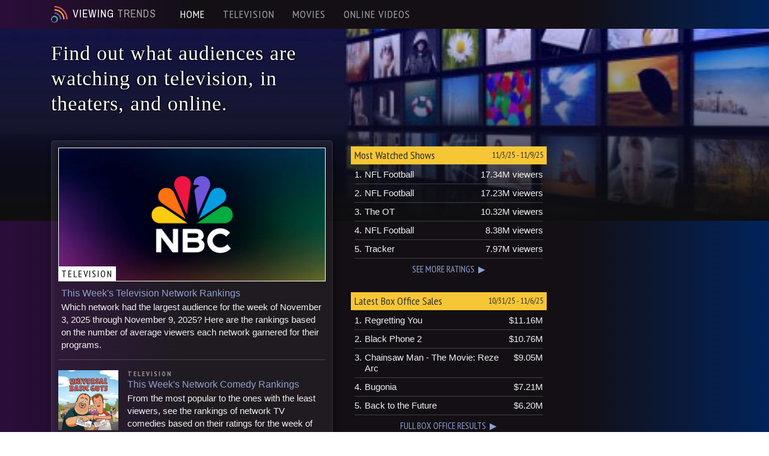

--- FILE ---
content_type: text/html; charset=UTF-8
request_url: http://www.viewingtrends.com/
body_size: 6624
content:

<!DOCTYPE html>
<html>
<head>
<!-- Global site tag (gtag.js) - Google Analytics -->
<script async src="https://www.googletagmanager.com/gtag/js?id=UA-3888948-22"></script>
<script>
  window.dataLayer = window.dataLayer || [];
  function gtag(){dataLayer.push(arguments);}
  gtag('js', new Date());

  gtag('config', 'UA-3888948-22');
</script>
<title>Viewing Trends</title>
<meta name="viewport" content="width=device-width, initial-scale=1, shrink-to-fit=no">

<meta property="og:url" content="http://www.viewingtrends.com/" />
<meta property="og:type" content="website" />
<meta property="og:title" content="Secaucus, NJ" />
<meta property="og:image" content="http://www.viewingtrends.com/_images/banners/thumbnail.jpg" />

<link href="https://fonts.googleapis.com/css?family=PT+Sans+Narrow:400,700&display=swap" rel="stylesheet">
<link href="https://fonts.googleapis.com/css2?family=Antonio:wght@100&display=swap" rel="stylesheet">
<link href="https://fonts.googleapis.com/css2?family=Pragati+Narrow:wght@400;700&display=swap" rel="stylesheet">
<link href="https://fonts.googleapis.com/css?family=Lato&display=swap" rel="stylesheet">
<link rel="stylesheet" href="https://stackpath.bootstrapcdn.com/bootstrap/4.1.1/css/bootstrap.min.css" integrity="sha384-WskhaSGFgHYWDcbwN70/dfYBj47jz9qbsMId/iRN3ewGhXQFZCSftd1LZCfmhktB" crossorigin="anonymous">
<link href="/_css/site.css" rel="stylesheet" type="text/css">
<script src="https://ajax.googleapis.com/ajax/libs/jquery/3.3.1/jquery.min.js"></script>
<script data-ad-client="ca-pub-9491155257610209" async src="https://pagead2.googlesyndication.com/pagead/js/adsbygoogle.js"></script>
<script src="/_js/mobilenav.js"></script>
<script src="/_js/iframelightbox.js"></script>
<script src="/_js/graph.js"></script>
<script>
var mousepos = {x:-1, y:-1};
$(document).ready(function() {
	$(document).mousemove(function(event) {
        	mousepos.x = event.pageX;
        	mousepos.y = event.pageY;
	});

   	$(".videolightbox_enabled").on('mouseover', function(e) 
	{
		this.style.cursor = 'pointer';
	});

   	$(".videolightbox_enabled").on('click', function(e) 
	{
		var videoid = $(this).attr("videoid");
		var videowidth = parseInt($(this).attr("videowidth"));
		var videoheight = parseInt($(this).attr("videoheight"));
		var panelwidth = videowidth;
		var panelheight = videoheight;

		if (panelwidth > ($(document).width() - 30))
		{
			var ratio = videowidth/videoheight;
			videowidth = $(document).width() - 30;
			panelwidth = videowidth;
			videoheight = videowidth/ratio;
			panelheight = videoheight;
		}
		if (panelheight > ($(window).height() - 30))
		{
			var ratio = videowidth/videoheight;
			videoheight = $(window).height() - 30;
			panelheight = videoheight;
			videowidth = videoheight * ratio;
			panelwidth = videowidth;
		}

                var buf = "<div><iframe width=\"" + videowidth + "\" height=\"" + videoheight + "\" src=\"https://www.youtube.com/embed/" + videoid + "?autoplay=1\" frameborder=\"0\" allow=\"accelerometer; autoplay; encrypted-media; gyroscope; picture-in-picture\" allowfullscreen></iframe></div>";

		$("#videolightbox-panel").css("display", "none");
		$("#videolightbox_overlay").width($(document).width());
		$("#videolightbox_overlay").height($(document).height());
		$("#videolightbox_overlay").css("display", "block");

		$("#videolightbox-panel-content").html(buf);
		$("#videolightbox-panel").css({width:2, height:2});
		$("#videolightbox-panel").css({top:($(window).scrollTop() + $(window).height()/2 - 1)});
		$("#videolightbox-panel").css("display", "block");
		$("#videolightbox-panel").animate({width:panelwidth}, 400, function(){
			$("#videolightbox-panel").animate({height:panelheight, top:($(window).scrollTop() + $(window).height()/2 - panelheight/2)}, 400);
		});
	});

   	$("#videolightbox_overlay").on('click', function(e) 
	{
		if (e.target !== this)
		{
			return;
		}
  
		$("#videolightbox_overlay").css("display", "none");
		$("#videolightbox-panel-content").html("");
	});

   	$("#videolightbox_closeicon").on('mouseover', function(e) 
	{
		this.style.cursor = "pointer";
	});

   	$("#videolightbox_closeicon").on('click', function(e) 
	{
		$("#videolightbox_overlay").css("display", "none");
		$("#videolightbox-panel-content").html("");
	});
});
</script>
</head>
<body>

<!-- Video Lightbox -->
<div id="videolightbox_overlay" style="position:absolute; top:0px; height:0px; background-color:rgba(0,0,0,0.6); display:none; z-index:401;">
    <div id="videolightbox-panel" style="position:relative; margin:0px auto 0px auto; border:1px solid #ffffff; overflow:hidden;">
        <div style="height:0px;">
            <div style="margin-left:auto; position:relative; z-index:2; display:table;"><img id="videolightbox_closeicon" src="/_images/lightbox-closeicon.png" style="width:40px; height:40px;"></div>
        </div>
        <div id="videolightbox-panel-content" style="background-color:#000000;"></div>
    </div>
</div>
<!-- /Video Lightbox -->

<!-- Mobile Nav -->
<div id="mobilenav-overlay" style="position:absolute; z-index:201; display:none;" onClick="mobilenav_hide()"></div>
<div id="mobilenav-panel" style="position:absolute; z-index:202; display:none; overflow:hidden;">
    <div id="mobilenav-menu" class="font-cknockout" style="position:relative; background-color:rgba(255,255,255,0.9);">
        <div id="mobilenav-menucontents">
            <table style="width:100%;">
            <tr style="vertical-align:top;">
            <td style="width:100%;"></td>
            <td style="padding:20px 20px 0px 0px;"><a href="javascript:mobilenav_hide();"><svg height="20" width="20"><polygon points="0,0 10,10 20,0 10,10 20,20 10,10 0,20 10,10" style="fill:#0f0f0f; stroke:#0f0f0f; stroke-width:2" /></svg></a></td>
            </tr>
            </table>
            <div style="padding:2px 30px 0px 30px;">
                <table>
                <tr>
                <td colspan=2><div class="mobilenav-item" style="padding-top:0px;"><a href="/">HOME</a></div></td>
                </tr>
                <tr>
                <td colspan=2><div class="mobilenav-item">TELEVISION</div></td>
                </tr>
                <tr>
                <td><div class="mobilenav-submenubullet">&#9654;</div></td>
                <td><div class="mobilenav-submenuitem"><a href="/television/">News</a></div></td>
                </tr>
                <tr>
                <td><div class="mobilenav-submenubullet">&#9654;</div></td>
                <td><div class="mobilenav-submenuitem"><a href="/tv-ratings/">Weekly TV Ratings</a></div></td>
                </tr>
                <tr>
                <td><div class="mobilenav-submenubullet">&#9654;</div></td>
                <td><div class="mobilenav-submenuitem"><a href="/renewed-canceled-shows/">Renewed/Canceled Shows</a></div></td>
                </tr>
                <tr>
                <td><div class="mobilenav-submenubullet">&#9654;</div></td>
                <td><div class="mobilenav-submenuitem"><a href="/top-streaming-shows/">Top Shows on Streaming</a></div></td>
                </tr>
                <tr>
                <td><div class="mobilenav-submenubullet">&#9654;</div></td>
                <td><div class="mobilenav-submenuitem"><a href="/netflix-top-10-shows/">Netflix Top 10</a></div></td>
                </tr>
                <tr>
                <td colspan=2><div class="mobilenav-item">MOVIES</div></td>
                </tr>
                <tr>
                <td><div class="mobilenav-submenubullet">&#9654;</div></td>
                <td><div class="mobilenav-submenuitem"><a href="/movies/">News</a></div></td>
                </tr>
                <tr>
                <td><div class="mobilenav-submenubullet">&#9654;</div></td>
                <td><div class="mobilenav-submenuitem"><a href="/movie-trailers/">Movie Trailers</a></div></td>
                </tr>
                <tr>
                <td><div class="mobilenav-submenubullet">&#9654;</div></td>
                <td><div class="mobilenav-submenuitem"><a href="/box-office-results/">Box Office Results</a></div></td>
                </tr>
                <tr>
                <td><div class="mobilenav-submenubullet">&#9654;</div></td>
                <td><div class="mobilenav-submenuitem"><a href="/upcoming-movies/">Upcoming Movies</a></div></td>
                </tr>
                <tr>
                <td><div class="mobilenav-submenubullet">&#9654;</div></td>
                <td><div class="mobilenav-submenuitem"><a href="/top-streaming-movies/">Top Movies on Streaming</a></div></td>
                </tr>
                <tr>
                <td><div class="mobilenav-submenubullet">&#9654;</div></td>
                <td><div class="mobilenav-submenuitem"><a href="/top-grossing-movies/2025">Top Grossing Movies</a></div></td>
                </tr>
                <tr>
                <td><div class="mobilenav-submenubullet">&#9654;</div></td>
                <td><div class="mobilenav-submenuitem"><a href="/netflix-top-10-movies/">Netflix Top 10</a></div></td>
                </tr>
		<!--
                <tr>
                <td><div class="mobilenav-submenubullet">&#9654;</div></td>
                <td><div class="mobilenav-submenuitem"><a href="/movies/now-playing.htm">Now Playing</a></div></td>
                </tr>
                <tr>
                <td><div class="mobilenav-submenubullet">&#9654;</div></td>
                <td><div class="mobilenav-submenuitem"><a href="/movies/upcoming-releases.htm">Upcoming Releases</a></div></td>
                </tr>
		-->
                <tr>
                <td colspan=2><div class="mobilenav-item">ONLINE VIDEOS</div></td>
                </tr>
                <tr>
                <td><div class="mobilenav-submenubullet">&#9654;</div></td>
                <td><div class="mobilenav-submenuitem"><a href="/videos/">Popular Videos</a></div></td>
                </tr>
                <tr>
                <td><div class="mobilenav-submenubullet">&#9654;</div></td>
                <td><div class="mobilenav-submenuitem"><a href="/singer-spotlight/">Singer Spotlight</a></div></td>
                </tr>
                </table>
            </div>

            <div style="margin-top:30px; margin-bottom:20px; padding:0px 25px 0px 25px;"><div class="clickable" style="border:1px solid #000000; padding:10px 15px 10px 15px; text-align:center; color:#000000; font-size:13px; letter-spacing:1px;" onMouseEnter="this.style.backgroundColor='rgba(0,0,0,0.5)'; this.style.color='#ffffff';" onMouseLeave="this.style.backgroundColor='rgba(0,0,0,0)'; this.style.color='#000000';" onClick="window.location.href='/contact/';">CONTACT US</div></div>
        </div>
    </div>
</div>
<!-- /Mobile Nav -->

<!-- iframe lightbox -->
<div id="iframelightbox-overlay" onClick="housinglightbox_hide()" style="position:absolute; top:0px; left:0px; z-index:301; width:100%; background-color:rgba(0,0,0,0.8); display:none;"></div>

<div id="iframelightbox-panel" style="position:absolute; top:0px; z-index:302; margin:auto; background-color:#ffffff; display:none;">
    <table style="width:100%; height:100%;">
    <tr>
    <td style="background-color:#ffffff;"><div style="position:relative; z-index:303; height:0px;"><div style="margin-left:auto; display:table;"><div class="clickable" style="background-color:#ffffff; padding:5px;" onClick="iframelightbox_hide()"><svg height="20" width="20" style="display:block;"><polygon points="0,0 10,10 20,0 10,10 20,20 10,10 0,20 10,10" style="fill:#0f0f0f; stroke:#0f0f0f; stroke-width:3" /></svg></div></div></div></td>
    </tr>
    <tr style="vertical-align:top;">
    <td style="height:100%;"><iframe style="border:none; width:100%; height:100%;"></iframe></td>
    </tr>
    </table>
</div> 
<!-- /iframe lightbox -->

<!-- Title bar -->
<div id="titlebar" style="width:100%; padding:10px 0px 10px 0px;">
    <div class="container">
        <table id="mainnav" style="width:100%;">
        <tr>
        <td>
            <table>
            <tr>
            <td><a href="/"><img src="/_images/logo.png" style="width:28px;"></a></td>
            <td style="padding-left:8px;">
                <div style="color:#ffffff; font-family:'Pragati Narrow'; font-size:19px; white-space:nowrap;">VIEWING <span style="color:#a3a3a3;">TRENDS</span></div></td>
            </tr>
            </table>
            </td>
        <td class="d-none d-md-table-cell" style="padding:0px 0px 0px 40px; text-align:center;"><div class="mainnav-item-on"><a href="/">HOME</a></div></td>
        <td class="d-none d-md-table-cell" style="padding:0px 0px 0px 30px; text-align:center;"><div class="mainnav-item-off"><a href="/television/">TELEVISION</a></div></td>
        <td class="d-none d-md-table-cell" style="padding:0px 0px 0px 30px; text-align:center;"><div class="mainnav-item-off"><a href="/movies/">MOVIES</a></div></td>
        <td class="d-none d-md-table-cell" style="padding:0px 0px 0px 30px; text-align:center; white-space:nowrap;"><div class="mainnav-item-off"><a href="/videos/">ONLINE VIDEOS</a></div></td>
	<!--
        <td><div style="width:20px; height:1px;"></div></td>
        <td style="padding:2px 5px 0px 5px; text-align:center;"><a href="/wrestling/" style="color:inherit; text-style:none; font-family:'PT Sans Narrow'; font-size:20px;">WRESTLING</a></td>
        -->
        <td style="width:100%; padding-left:30px;">
            <div class="d-block d-md-none">
                <div class="clickable" id="mobilenavlink" style="margin-left:auto; width:30px;" onClick="mobilenav_show()">
                    <div style="border-radius:1px; height:2px; background-color:#ffffff;"></div>
                    <div style="margin-top:6px; border-radius:1px; height:2px; background-color:#ffffff;"></div>
                    <div style="margin-top:6px; border-radius:1px; height:2px; background-color:#ffffff;"></div>
                </div>
            </div>
            </td>
        </tr>
        </table>
    </div>
</div>
<!-- /Title bar -->

<div style="height:0px;">
    <div style="background-image:url(/_images/home/title_bg.jpg); background-size:100% auto; background-position:center center;">
        <div style="background-image:linear-gradient(to bottom, rgba(0,0,0,0), rgba(15,15,15,1)); background-size:100% 100%; padding-bottom:25%;"></div>
    </div>
</div>

<div class="container" style="padding-top:20px; padding-bottom:20px;">
        <div class="d-block d-sm-none" style="width:80%; font-family:'Times New Roman'; font-size:calc(4px + 4.0vw); color:#ffffff; letter-spacing:1px; text-shadow:0px 0px 2px #000000, 0px 0px 2px #000000, 0px 0px 2px #000000, 0px 0px 2px #000000;">Find out what audiences are watching on television, in theaters, and online.</div>
        <div class="d-none d-sm-block d-md-none" style="width:70%; font-family:'Times New Roman'; font-size:28px; color:#ffffff; letter-spacing:1px; text-shadow:0px 0px 2px #000000, 0px 0px 2px #000000, 0px 0px 2px #000000, 0px 0px 2px #000000;">Find out what audiences are watching on television, in theaters, and online.</div>
        <div class="d-none d-md-block d-lg-none" style="width:60%; font-family:'Times New Roman'; font-size:28px; color:#ffffff; letter-spacing:1px; text-shadow:0px 0px 2px #000000, 0px 0px 2px #000000, 0px 0px 2px #000000, 0px 0px 2px #000000;">Find out what audiences are watching on television, in theaters, and online.</div>
        <div class="d-none d-lg-block d-xl-none" style="width:50%; font-family:'Times New Roman'; font-size:34px; color:#ffffff; letter-spacing:1px; text-shadow:0px 0px 2px #000000, 0px 0px 2px #000000, 0px 0px 2px #000000, 0px 0px 2px #000000;">Find out what audiences are watching on television, in theaters, and online.</div>
        <div class="d-none d-xl-block" style="width:40%; font-family:'Times New Roman'; font-size:34px; color:#ffffff; letter-spacing:1px; text-shadow:0px 0px 2px #000000, 0px 0px 2px #000000, 0px 0px 2px #000000, 0px 0px 2px #000000;">Find out what audiences are watching on television, in theaters, and online.</div>
</div>




<div class="container" style="padding-top:10px; padding-bottom:20px;">
    <div class="row">
        <div class="col-12 col-lg-9" style="margin-top:10px;">

<div class="row">
    <div class="col-12 col-md-7" style="padding-bottom:30px;">
        <!-- Articles -->
        <div class="contentbox" style="padding:0px;">
            <div style="border:1px solid transparent; padding:10px 10px 13px 10px;" onMouseEnter="this.style.border='1px solid #f6c636';" onMouseLeave="this.style.border='1px solid transparent';">
                <div style="border:1px solid #ffffff;"><a href="/news/83472/This-Week-s-Television-Network-Rankings"><img src="/_assets/tvshows/nbc_landscape.jpg" style="width:100%;"></a></div>
                <div style="height:0px;">
                    <div class="font-famnarrow" style="position:relative; top:-25px; background-color:#ffffff; padding:0px 5px 0px 5px; color:#000000; font-size:16px; line-height:25px; letter-spacing:2px; display:table;">TELEVISION</div>
                </div>
                <div style="padding:10px 5px 0px 5px;">
                    <div class="font-sp1"><a href="/news/83472/This-Week-s-Television-Network-Rankings">This Week's Television Network Rankings</a></div>
                    <div class="font-lhsmallparagraph" style="margin-top:2px;">Which network had the largest audience for the week of November 3, 2025 through November 9, 2025?  Here are the rankings based on the number of average viewers each network garnered for their programs.</div>
                </div>
            </div>

                        <div style="padding:0px 12px 0px 12px;"><div style="height:1px; background-color:rgba(255,255,255,0.2);"></div></div>
            <div style="border:1px solid transparent; padding:14px 10px 14px 10px;" onMouseEnter="this.style.border='1px solid #f6c636';" onMouseLeave="this.style.border='1px solid transparent';">
                <div style="float:left; padding:2px 15px 5px 0px;"><a href="/news/83471/This-Week-s-Network-Comedy-Rankings"><img src="/_assets/tvshows/753_thumbnail.jpg" style="width:100px;"></a></div>
                <div class="font-famnarrow" style="color:#909090; font-size:12px; font-weight:bold; letter-spacing:2px;">TELEVISION</div>

                <div class="font-sp1" style="margin-top:1px;"><a href="/news/83471/This-Week-s-Network-Comedy-Rankings">This Week's Network Comedy Rankings</a></div>
                <div class="font-lhsmallparagraph" style="margin-top:2px;">From the most popular to the ones with the least viewers, see the rankings of network TV comedies based on their ratings for the week of November 3, 2025 through November 9, 2025.</div>
                <div style="clear:both;"></div>
            </div>
                        <div style="padding:0px 12px 0px 12px;"><div style="height:1px; background-color:rgba(255,255,255,0.2);"></div></div>
            <div style="border:1px solid transparent; padding:14px 10px 14px 10px;" onMouseEnter="this.style.border='1px solid #f6c636';" onMouseLeave="this.style.border='1px solid transparent';">
                <div style="float:left; padding:2px 15px 5px 0px;"><a href="/news/83470/This-Week-s-Network-Drama-Rankings"><img src="/_assets/tvshows/596_thumbnail.jpg" style="width:100px;"></a></div>
                <div class="font-famnarrow" style="color:#909090; font-size:12px; font-weight:bold; letter-spacing:2px;">TELEVISION</div>

                <div class="font-sp1" style="margin-top:1px;"><a href="/news/83470/This-Week-s-Network-Drama-Rankings">This Week's Network Drama Rankings</a></div>
                <div class="font-lhsmallparagraph" style="margin-top:2px;">From the most popular to the ones with the least viewers, see the rankings of network TV dramas based on their ratings for the week of November 3, 2025 through November 9, 2025.</div>
                <div style="clear:both;"></div>
            </div>
                        <div style="padding:0px 12px 0px 12px;"><div style="height:1px; background-color:rgba(255,255,255,0.2);"></div></div>
            <div style="border:1px solid transparent; padding:14px 10px 14px 10px;" onMouseEnter="this.style.border='1px solid #f6c636';" onMouseLeave="this.style.border='1px solid transparent';">
                <div style="float:left; padding:2px 15px 5px 0px;"><a href="/news/83469/This-Week-s-Network-Unscripted-Show-Rankings"><img src="/_assets/tvshows/20_thumbnail.jpg" style="width:100px;"></a></div>
                <div class="font-famnarrow" style="color:#909090; font-size:12px; font-weight:bold; letter-spacing:2px;">TELEVISION</div>

                <div class="font-sp1" style="margin-top:1px;"><a href="/news/83469/This-Week-s-Network-Unscripted-Show-Rankings">This Week's Network Unscripted Show Rankings</a></div>
                <div class="font-lhsmallparagraph" style="margin-top:2px;">From the most popular to the ones with the least viewers, see the rankings of reality shows, news programs, and game shows based on their ratings for the week of November 3, 2025 through November 9, 2025.</div>
                <div style="clear:both;"></div>
            </div>
                        <div style="padding:0px 12px 0px 12px;"><div style="height:1px; background-color:rgba(255,255,255,0.2);"></div></div>
            <div style="border:1px solid transparent; padding:14px 10px 14px 10px;" onMouseEnter="this.style.border='1px solid #f6c636';" onMouseLeave="this.style.border='1px solid transparent';">
                <div style="float:left; padding:2px 15px 5px 0px;"><a href="/news/83468/This-Week-s-Network-Sports-Rankings"><img src="/_assets/tvshows/266_thumbnail.jpg" style="width:100px;"></a></div>
                <div class="font-famnarrow" style="color:#909090; font-size:12px; font-weight:bold; letter-spacing:2px;">TELEVISION</div>

                <div class="font-sp1" style="margin-top:1px;"><a href="/news/83468/This-Week-s-Network-Sports-Rankings">This Week's Network Sports Rankings</a></div>
                <div class="font-lhsmallparagraph" style="margin-top:2px;">From the most popular to the ones with the least viewers, see the rankings of sporting events/shows based on their ratings for the week of November 3, 2025 through November 9, 2025.</div>
                <div style="clear:both;"></div>
            </div>
                        <div style="padding:0px 12px 0px 12px;"><div style="height:1px; background-color:rgba(255,255,255,0.2);"></div></div>
            <div style="border:1px solid transparent; padding:14px 10px 14px 10px;" onMouseEnter="this.style.border='1px solid #f6c636';" onMouseLeave="this.style.border='1px solid transparent';">
                <div style="float:left; padding:2px 15px 5px 0px;"><a href="/news/83467/This-Week-s-Wrestling-Ratings"><img src="/_assets/tvshows/434_thumbnail.jpg" style="width:100px;"></a></div>
                <div class="font-famnarrow" style="color:#909090; font-size:12px; font-weight:bold; letter-spacing:2px;">TELEVISION</div>

                <div class="font-sp1" style="margin-top:1px;"><a href="/news/83467/This-Week-s-Wrestling-Ratings">This Week's Wrestling Ratings</a></div>
                <div class="font-lhsmallparagraph" style="margin-top:2px;">See the ratings for Raw, Smackdown, NXT, Dynamite, Collision, and Rampage for the week of November 3, 2025 through November 9, 2025.</div>
                <div style="clear:both;"></div>
            </div>
            
            <div class="link-barsmall"><a href="/movies/">MORE MOVIE NEWS</a> &nbsp;&middot;&nbsp; <a href="/television/">TELEVISION NEWS</a></div>
        </div>
        <!-- /Articles -->

        <!-- Youtube -->
        <div class="contentbox-title" style="margin-top:40px; padding-left:10px;">Trending on YouTube</div>
        <div class="contentbox" style="padding:0px;">
            <div class="row" style="margin:0px 0px 5px 0px;">
                                <div class="col-6 col-sm-6 col-md-6 col-lg-6 col-xl-6" style="border:1px solid transparent; padding:8px 6px 8px 6px;" onMouseEnter="this.style.border='1px solid #f6c636';" onMouseLeave="this.style.border='1px solid transparent';">
                    <div class="videolightbox_enabled clickable" videoid="XMOFWEr07xI" videowidth="1280" videoheight="720" style="padding-bottom:56.25%; background-image:url(https://i.ytimg.com/vi/XMOFWEr07xI/hqdefault.jpg); background-size:100% auto; background-position:center center;"></div>
                    <div style="margin-top:5px; padding:0px 1px 0px 1px;"><a href="javascript:void(0);" class="videolightbox_enabled clickable" videoid="XMOFWEr07xI" videowidth="800" videoheight="450">Lil Baby - Otha Boy</a></div>
                    <div class="font-sm1 font-famnarrow" style="margin-top:4px; padding:0px 1px 0px 1px;">From LilBabyVEVO - Nov 12, 2025</div>
                </div>
                                <div class="col-6 col-sm-6 col-md-6 col-lg-6 col-xl-6" style="border:1px solid transparent; padding:8px 6px 8px 6px;" onMouseEnter="this.style.border='1px solid #f6c636';" onMouseLeave="this.style.border='1px solid transparent';">
                    <div class="videolightbox_enabled clickable" videoid="ECI3eCAxRGw" videowidth="1280" videoheight="720" style="padding-bottom:56.25%; background-image:url(https://i.ytimg.com/vi/ECI3eCAxRGw/hqdefault.jpg); background-size:100% auto; background-position:center center;"></div>
                    <div style="margin-top:5px; padding:0px 1px 0px 1px;"><a href="javascript:void(0);" class="videolightbox_enabled clickable" videoid="ECI3eCAxRGw" videowidth="800" videoheight="450">Fallout Season Two Official Trailer | Prime Video</a></div>
                    <div class="font-sm1 font-famnarrow" style="margin-top:4px; padding:0px 1px 0px 1px;">From Prime Video - Nov 13, 2025</div>
                </div>
                                <div class="col-6 col-sm-6 col-md-6 col-lg-6 col-xl-6" style="border:1px solid transparent; padding:8px 6px 8px 6px;" onMouseEnter="this.style.border='1px solid #f6c636';" onMouseLeave="this.style.border='1px solid transparent';">
                    <div class="videolightbox_enabled clickable" videoid="_3IkaGoyGKQ" videowidth="1280" videoheight="720" style="padding-bottom:56.25%; background-image:url(https://i.ytimg.com/vi/_3IkaGoyGKQ/hqdefault.jpg); background-size:100% auto; background-position:center center;"></div>
                    <div style="margin-top:5px; padding:0px 1px 0px 1px;"><a href="javascript:void(0);" class="videolightbox_enabled clickable" videoid="_3IkaGoyGKQ" videowidth="800" videoheight="450">THE BIG FINALE (Dispatch 7 & 8)</a></div>
                    <div class="font-sm1 font-famnarrow" style="margin-top:4px; padding:0px 1px 0px 1px;">From jacksepticeye - Nov 12, 2025</div>
                </div>
                                <div class="col-6 col-sm-6 col-md-6 col-lg-6 col-xl-6" style="border:1px solid transparent; padding:8px 6px 8px 6px;" onMouseEnter="this.style.border='1px solid #f6c636';" onMouseLeave="this.style.border='1px solid transparent';">
                    <div class="videolightbox_enabled clickable" videoid="g13zuUBJihg" videowidth="1280" videoheight="720" style="padding-bottom:56.25%; background-image:url(https://i.ytimg.com/vi/g13zuUBJihg/hqdefault.jpg); background-size:100% auto; background-position:center center;"></div>
                    <div style="margin-top:5px; padding:0px 1px 0px 1px;"><a href="javascript:void(0);" class="videolightbox_enabled clickable" videoid="g13zuUBJihg" videowidth="800" videoheight="450">YAILIN LA MÁS VIRAL FT LIL NAAY - CHOKO PONLA PA LLEVAR ( VIDEO OFFICIAL </a></div>
                    <div class="font-sm1 font-famnarrow" style="margin-top:4px; padding:0px 1px 0px 1px;">From Lil Naay - Nov 13, 2025</div>
                </div>
                            </div>
            <div class="link-barsmall"><a href="/videos/">POPULAR VIDEOS BY CATEGORY</a></div>
        </div>
        <!-- /Youtube -->

            </div>
    <div class="col-12 col-md-5">
	<!-- Ratings -->
        <div class="sectiontitlebar" style="margin-top:10px;"><table style="width:100%;"><tr><td>Most Watched Shows</td><td style="padding-left:20px;"><div class="font-sm1" style="text-align:right;">11/3/25 <span style="white-space:nowrap;">- 11/9/25</span></div></td></tr></table></div>
        <div style="padding:2px 6px 20px 6px;">
            <table style="width:100%;">
                        <tr style="vertical-align:top;">
            <td style="border-bottom:1px solid rgba(255,255,255,0.2); padding:6px 0px 6px 0px;">1.</td>
            <td style="width:100%; border-bottom:1px solid rgba(255,255,255,0.2); padding:6px 0px 6px 5px;">NFL Football</td>
            <td style="border-bottom:1px solid rgba(255,255,255,0.2); padding:6px 0px 6px 10px; text-align:right; white-space:nowrap;">17.34M viewers</td>
            </tr>
                        <tr style="vertical-align:top;">
            <td style="border-bottom:1px solid rgba(255,255,255,0.2); padding:6px 0px 6px 0px;">2.</td>
            <td style="width:100%; border-bottom:1px solid rgba(255,255,255,0.2); padding:6px 0px 6px 5px;">NFL Football</td>
            <td style="border-bottom:1px solid rgba(255,255,255,0.2); padding:6px 0px 6px 10px; text-align:right; white-space:nowrap;">17.23M viewers</td>
            </tr>
                        <tr style="vertical-align:top;">
            <td style="border-bottom:1px solid rgba(255,255,255,0.2); padding:6px 0px 6px 0px;">3.</td>
            <td style="width:100%; border-bottom:1px solid rgba(255,255,255,0.2); padding:6px 0px 6px 5px;">The OT</td>
            <td style="border-bottom:1px solid rgba(255,255,255,0.2); padding:6px 0px 6px 10px; text-align:right; white-space:nowrap;">10.32M viewers</td>
            </tr>
                        <tr style="vertical-align:top;">
            <td style="border-bottom:1px solid rgba(255,255,255,0.2); padding:6px 0px 6px 0px;">4.</td>
            <td style="width:100%; border-bottom:1px solid rgba(255,255,255,0.2); padding:6px 0px 6px 5px;">NFL Football</td>
            <td style="border-bottom:1px solid rgba(255,255,255,0.2); padding:6px 0px 6px 10px; text-align:right; white-space:nowrap;">8.38M viewers</td>
            </tr>
                        <tr style="vertical-align:top;">
            <td style="border-bottom:1px solid rgba(255,255,255,0.2); padding:6px 0px 6px 0px;">5.</td>
            <td style="width:100%; border-bottom:1px solid rgba(255,255,255,0.2); padding:6px 0px 6px 5px;">Tracker</td>
            <td style="border-bottom:1px solid rgba(255,255,255,0.2); padding:6px 0px 6px 10px; text-align:right; white-space:nowrap;">7.97M viewers</td>
            </tr>
                        </table>
            <div class="link-forwardsmall" style="margin:10px auto 0px auto;"><a href="/tv-ratings/">SEE MORE RATINGS</a></div>
        </div>
	<!-- /Ratings -->

	<!-- Box Office -->
        <div class="sectiontitlebar" style="margin-top:10px;"><table style="width:100%;"><tr><td>Latest Box Office Sales</td><td style="padding-left:20px;"><div class="font-sm1" style="text-align:right;">10/31/25 <span style="white-space:nowrap;">- 11/6/25</span></div></td></tr></table></div>
        <div style="padding:2px 6px 20px 6px;">
            <table style="width:100%;">
                        <tr style="vertical-align:top;">
            <td style="border-bottom:1px solid rgba(255,255,255,0.2); padding:6px 0px 6px 0px;">1.</td>
            <td style="width:100%; border-bottom:1px solid rgba(255,255,255,0.2); padding:6px 0px 6px 5px;">Regretting You</td>
            <td style="border-bottom:1px solid rgba(255,255,255,0.2); padding:6px 0px 6px 10px; text-align:right;">$11.16M</td>
            </tr>
                        <tr style="vertical-align:top;">
            <td style="border-bottom:1px solid rgba(255,255,255,0.2); padding:6px 0px 6px 0px;">2.</td>
            <td style="width:100%; border-bottom:1px solid rgba(255,255,255,0.2); padding:6px 0px 6px 5px;">Black Phone 2</td>
            <td style="border-bottom:1px solid rgba(255,255,255,0.2); padding:6px 0px 6px 10px; text-align:right;">$10.76M</td>
            </tr>
                        <tr style="vertical-align:top;">
            <td style="border-bottom:1px solid rgba(255,255,255,0.2); padding:6px 0px 6px 0px;">3.</td>
            <td style="width:100%; border-bottom:1px solid rgba(255,255,255,0.2); padding:6px 0px 6px 5px;">Chainsaw Man - The Movie: Reze Arc</td>
            <td style="border-bottom:1px solid rgba(255,255,255,0.2); padding:6px 0px 6px 10px; text-align:right;">$9.05M</td>
            </tr>
                        <tr style="vertical-align:top;">
            <td style="border-bottom:1px solid rgba(255,255,255,0.2); padding:6px 0px 6px 0px;">4.</td>
            <td style="width:100%; border-bottom:1px solid rgba(255,255,255,0.2); padding:6px 0px 6px 5px;">Bugonia</td>
            <td style="border-bottom:1px solid rgba(255,255,255,0.2); padding:6px 0px 6px 10px; text-align:right;">$7.21M</td>
            </tr>
                        <tr style="vertical-align:top;">
            <td style="border-bottom:1px solid rgba(255,255,255,0.2); padding:6px 0px 6px 0px;">5.</td>
            <td style="width:100%; border-bottom:1px solid rgba(255,255,255,0.2); padding:6px 0px 6px 5px;">Back to the Future</td>
            <td style="border-bottom:1px solid rgba(255,255,255,0.2); padding:6px 0px 6px 10px; text-align:right;">$6.20M</td>
            </tr>
                        </table>
            <div class="link-forwardsmall" style="margin:10px auto 0px auto;"><a href="/box-office-results/">FULL BOX OFFICE RESULTS</a></div>
        </div>
	<!-- /Box Office -->

	<!-- Movie trailers -->
        <div class="sectiontitlebar" style="margin-top:10px;"><div class="sectiontitlebar-background"><div class="sectiontitlebar-content">Movies Opening This Week</div></div></div>
	<div class="row">
                        <div class="col-6 col-sm-6 col-md-12 col-lg-12 col-xl-12" style="padding-top:15px; padding-bottom:5px;">
                <div class="videolightbox_enabled imagelink" videoid="KD18ddeFuyM" videowidth="1280" videoheight="720">
                     <div class="imagelink" style="border:0px; background-image:url(https://i.ytimg.com/vi/KD18ddeFuyM/hqdefault.jpg); background-position:center center; padding-bottom:56.25%;"></div>
                </div>
                <div class="videolightbox_enabled font-sm2" videoid="KD18ddeFuyM" videowidth="1280" videoheight="720" style="margin-top:6px; padding:0px 5px 0px 5px; text-align:center;"><a href="javascript:void(0);" class="font-cdefault">The Running Man</a></div>
            </div>
                        <div class="col-6 col-sm-6 col-md-12 col-lg-12 col-xl-12" style="padding-top:15px; padding-bottom:5px;">
                <div class="videolightbox_enabled imagelink" videoid="-E3lMRx7HRQ" videowidth="1280" videoheight="720">
                     <div class="imagelink" style="border:0px; background-image:url(https://i.ytimg.com/vi/-E3lMRx7HRQ/hqdefault.jpg); background-position:center center; padding-bottom:56.25%;"></div>
                </div>
                <div class="videolightbox_enabled font-sm2" videoid="-E3lMRx7HRQ" videowidth="1280" videoheight="720" style="margin-top:6px; padding:0px 5px 0px 5px; text-align:center;"><a href="javascript:void(0);" class="font-cdefault">Now You See Me: Now You Don't</a></div>
            </div>
                        <div class="col-6 col-sm-6 col-md-12 col-lg-12 col-xl-12" style="padding-top:15px; padding-bottom:5px;">
                <div class="videolightbox_enabled imagelink" videoid="cwpusY785l4" videowidth="1280" videoheight="720">
                     <div class="imagelink" style="border:0px; background-image:url(https://i.ytimg.com/vi/cwpusY785l4/hqdefault.jpg); background-position:center center; padding-bottom:56.25%;"></div>
                </div>
                <div class="videolightbox_enabled font-sm2" videoid="cwpusY785l4" videowidth="1280" videoheight="720" style="margin-top:6px; padding:0px 5px 0px 5px; text-align:center;"><a href="javascript:void(0);" class="font-cdefault">Keeper</a></div>
            </div>
                        <div class="col-6 col-sm-6 col-md-12 col-lg-12 col-xl-12" style="padding-top:15px; padding-bottom:5px;">
                <div class="videolightbox_enabled imagelink" videoid="3GSUbJB0oOg" videowidth="1280" videoheight="720">
                     <div class="imagelink" style="border:0px; background-image:url(https://i.ytimg.com/vi/3GSUbJB0oOg/hqdefault.jpg); background-position:center center; padding-bottom:56.25%;"></div>
                </div>
                <div class="videolightbox_enabled font-sm2" videoid="3GSUbJB0oOg" videowidth="1280" videoheight="720" style="margin-top:6px; padding:0px 5px 0px 5px; text-align:center;"><a href="javascript:void(0);" class="font-cdefault">The Carpenter's Son</a></div>
            </div>
                        <div class="col-6 col-sm-6 col-md-12 col-lg-12 col-xl-12" style="padding-top:15px; padding-bottom:5px;">
                <div class="videolightbox_enabled imagelink" videoid="z8bMFa-Hk6I" videowidth="1280" videoheight="720">
                     <div class="imagelink" style="border:0px; background-image:url(https://i.ytimg.com/vi/z8bMFa-Hk6I/hqdefault.jpg); background-position:center center; padding-bottom:56.25%;"></div>
                </div>
                <div class="videolightbox_enabled font-sm2" videoid="z8bMFa-Hk6I" videowidth="1280" videoheight="720" style="margin-top:6px; padding:0px 5px 0px 5px; text-align:center;"><a href="javascript:void(0);" class="font-cdefault">King Ivory</a></div>
            </div>
                    </div>

        <div class="link-forwardsmall" style="margin:10px auto 0px auto;"><a href="/movie-trailers/">WATCH MORE TRAILERS</a></div>
	<!-- /Movie trailers -->
    </div>
</div>


        </div>
        <div class="col-12 col-lg-3" style="margin-top:20px;">
	    <!-- Main ad -->
            <script async src="https://pagead2.googlesyndication.com/pagead/js/adsbygoogle.js"></script>
            <!-- VT: Main -->
            <ins class="adsbygoogle"
                 style="display:block"
                 data-ad-client="ca-pub-9491155257610209"
                 data-ad-slot="1268982323"
                 data-ad-format="auto"
                 data-full-width-responsive="true"></ins>
            <script>
                 (adsbygoogle = window.adsbygoogle || []).push({});
            </script>
	    <!-- /Main ad -->

            <!-- Other features -->
            <div class="sectiontitlebar" style="margin-top:30px;"><div class="sectiontitlebar-background"><div class="sectiontitlebar-content">Other Features</div></div></div>
            <div class="row">
		<!-- Video of the Day -->
                <div class="col-6 col-sm-6 col-md-6 col-lg-12 col-xl-12" style="margin-top:10px;">
                                        	                                <div style="float:left; padding:0px 12px 5px 0px;"><a href="https://www.youtube.com/watch?v=MEGA7hbyvtg" target="_blank"><div style="width:70px; padding-top:100%; background-image:url(https://i.ytimg.com/vi/MEGA7hbyvtg/hqdefault.jpg); background-position:center center; background-size:auto 130%;"></div></a></div>
                    <div>
                        <div style="font-family:Arial; font-size:14px; line-height:normal;"><a href="https://www.youtube.com/watch?v=MEGA7hbyvtg" target="_blank" style="text-decoration:underline;">Video of the Day</a></div>
                        <div style="margin-top:4px; font-family:Arial; font-size:13px; line-height:140%;">Animals in Trouble</div>
                    </div>
                    <div style="clear:both;"></div>
                </div>
		<!-- /Video of the Day -->

		<!-- Other Features -->
                                <div class="col-6 col-sm-6 col-md-6 col-lg-12 col-xl-12" style="margin-top:10px;">
                    <div>
                                                <div style="float:left; padding:2px 12px 5px 0px;"><a href="https://www.secaucusnj.net/" target="_blank"><img src="https://www.secaucusnj.net/_images/banners/thumbnail.jpg" style="height:70px;" title="Secaucus, New Jersey"></a></div>
                                                <div>
                            <div style="font-size:14px; line-height:normal;"><a href="https://www.secaucusnj.net/" target="_blank" style="text-decoration:underline;">Secaucus, New Jersey</a></div>
                            <div style="margin-top:3px; font-size:13px; line-height:140%;">Learn all about everything Secaucus has to offer plus the latest news and events around town.</div>
                        </div>
                        <div style="clear:both;"></div>
                    </div>
                </div>
                		<!-- /Other Features -->
            </div>
            <!-- /Other features -->
        </div>
    </div>

    <div style="margin-top:40px; border-top:1px solid #9f9f9f; padding:8px 5px 0px 5px;">
        <table border=0 cellspacing=0 style="width:100%;">
	<tr>
        <td>&copy; 2025 ViewingTrends.com</td>
        <td style="text-align:right;"><a href="/contact/">Contact Us</a></td>
        </tr>
        </table>
    </div>
</div>

</body>
</html>


--- FILE ---
content_type: text/html; charset=utf-8
request_url: https://www.google.com/recaptcha/api2/aframe
body_size: 259
content:
<!DOCTYPE HTML><html><head><meta http-equiv="content-type" content="text/html; charset=UTF-8"></head><body><script nonce="bkDrQK31Ao-2IwlCwUVVOQ">/** Anti-fraud and anti-abuse applications only. See google.com/recaptcha */ try{var clients={'sodar':'https://pagead2.googlesyndication.com/pagead/sodar?'};window.addEventListener("message",function(a){try{if(a.source===window.parent){var b=JSON.parse(a.data);var c=clients[b['id']];if(c){var d=document.createElement('img');d.src=c+b['params']+'&rc='+(localStorage.getItem("rc::a")?sessionStorage.getItem("rc::b"):"");window.document.body.appendChild(d);sessionStorage.setItem("rc::e",parseInt(sessionStorage.getItem("rc::e")||0)+1);localStorage.setItem("rc::h",'1763098691897');}}}catch(b){}});window.parent.postMessage("_grecaptcha_ready", "*");}catch(b){}</script></body></html>

--- FILE ---
content_type: text/css
request_url: http://www.viewingtrends.com/_css/site.css
body_size: 2681
content:
* { box-sizing:border-box; }
body { margin:0px; background-image:linear-gradient(to right, #2b0d3a, #130f15, #130f15, #130f15, #01235b); font-family:Arial,Verdana,Helvetica; color:#f0f0f0; font-size:15px; line-height:1.25; }
a { color:#909fcf; text-decoration:none; }
a:hover { color:#f6c636; text-decoration:none; }
button:hover { cursor:pointer; }
div {}
form { margin:0px; }
h1 { margin:0px; color:#ffffff; font-family:'PT Sans Narrow'; font-size:28px; }
h2 { margin:0px; color:#ffffff; font-size:20px; }
img { display:block; }
input[type=checkbox] { margin:0px; }
input[type=radio] { margin:0px; }
input[type=text] { width:100%; font-size:inherit; }
input[type=password] { font-size:inherit; }
ol { margin-bottom:2px; padding-left:20px; }
ol li { margin-top:2px; }
p { margin:0px; line-height:155%; }
select { font-size:inherit; }
table { border-collapse:collapse; border-spacing:0px; empty-cells:show; }
textarea { width:100%; font-family:inherit; font-size:inherit; color:#333333; }
td { padding:0px; }
ul { margin-bottom:2px; padding-left:20px; }
ul li { margin-top:2px; }


/* Arrows */
span.forwardarrow { color:#909fcf; }
span.forwardarrow::after { content:"\00a0\00a0\25b6"; }
span.backarrow { color:#909fcf; }
span.backarrow::after { content:"\25c4\00a0\00a0"; }

/* Buttons */
button.submit { background-color:#3f6fff; border:1px solid #3f6fff; border-radius:9999px; padding:8px 20px 8px 20px; color:#ffffff; font-family:'Arial','Verdana','Helvetica'; font-size:15px; line-height:1.3; }
div.submitbutton { background-color:#3f6fff; border:1px solid #3f6fff; border-radius:9999px; padding:8px 20px 8px 20px; color:#ffffff; display:inline-block; text-align:center; font-family:'Arial','Verdana','Helvetica'; font-size:15px; line-height:1.3; }

/* Data Tables */
table.datatable { border-top:1px solid #6f6f6f; width:100%; color:#303030; }
table.datatable td.heading { border-bottom:1px solid #6f6f6f; border-right:1px solid #6f6f6f; background-color:#9f9f9f; padding:5px 4px 5px 4px; vertical-align:bottom; }
table.datatable td.heading-first { border-bottom:1px solid #6f6f6f; border-right:1px solid #6f6f6f; border-left:1px solid #6f6f6f; background-color:#9f9f9f; padding:5px 4px 5px 4px; vertical-align:bottom; }
table.datatable td.data { border-bottom:1px solid #6f6f6f; border-right:1px solid #6f6f6f; padding:5px 4px 5px 4px; background-color:#ffffff; vertical-align:top; }
table.datatable td.data-first { border-bottom:1px solid #6f6f6f; border-right:1px solid #6f6f6f; border-left:1px solid #6f6f6f; background-color:#ffffff; padding:5px 4px 5px 4px; vertical-align:top; }

table.datatable2 { width:100%; }
table.datatable2 td.heading { border-bottom:1px solid #ffffff; padding:0px 5px 8px 5px; vertical-align:bottom; }
table.datatable2 td.heading-first { border-bottom:1px solid #ffffff; padding:0px 5px 8px 5px; vertical-align:bottom; }
table.datatable2 td.headingsmall { border-bottom:1px solid #ffffff; padding:0px 5px 4px 5px; vertical-align:bottom; color:#969696; font-size:12px; }
table.datatable2 td.headingsmall-first { border-bottom:1px solid #ffffff; padding:0px 5px 4px 5px; vertical-align:bottom; color:#969696; font-size:12px; }
table.datatable2 td.data { border-bottom:1px solid #6f6f6f; padding:8px 5px 8px 5px; vertical-align:top; }
table.datatable2 td.data-first { border-bottom:1px solid #6f6f6f; padding:8px 5px 8px 5px; vertical-align:top; }

/* Input tables */
table.inputtable { width:100%; border:none; border-spacing:0px; empty-cells:show; }
table.inputtable td.label { padding:9px 16px 6px 0px; vertical-align:top; text-align:left; white-space:nowrap; }
table.inputtable td.label-first { padding:3px 16px 6px 0px; vertical-align:top; text-align:left; white-space:nowrap; }
table.inputtable td.label-topalign { padding:6px 16px 6px 0px; vertical-align:top; text-align:left; white-space:nowrap; }
table.inputtable td.label-topalign-first { padding:0px 16px 6px 0px; vertical-align:top; text-align:left; white-space:nowrap; }
table.inputtable td.field { width:100%; padding:6px 6px 6px 0px; vertical-align:top; }
table.inputtable td.field-first { width:100%; padding:0px 6px 6px 0px; vertical-align:top; }
table.inputtable td.buttons { padding:12px 4px 4px 0px; vertical-align:top; }
table.inputtable td.buttons1 { padding:12px 4px 4px 0px; vertical-align:top; }
table.inputtable td.buttons1 button { width:100%; }
table.inputtable td.buttons2 { padding:12px 4px 4px 0px; vertical-align:top; text-align:center; }
table.inputtable td.buttons2 button { margin:0px 5px 0px 5px; width:calc(50% - 10px); }

/**** Links ****/
div.link-back { width:fit-content; text-align:center; font-family:'PT Sans Narrow'; line-height:1.1; font-size:18px; }
div.link-back::before { color:#909fcf; content:"\00ab\00a0\00a0"; }

div.link-button { background-color:rgba(255,255,255,0.2); font-family:'PT Sans Narrow'; padding:8px 15px 8px 15px; text-align:center; color:#ffffff; }
div.link-button a { color:inherit; }
div.link-button a:hover { color:#f6c636; }

div.link-forward { width:fit-content; text-align:center; font-family:'PT Sans Narrow'; line-height:1.1; font-size:18px; }
div.link-forward::after { color:#909fcf; content:"\00a0\00a0\25b6"; }
div.link-forwardsmall { width:fit-content; text-align:center; font-family:'PT Sans Narrow'; line-height:1.1; font-size:15px; }
div.link-forwardsmall::after { color:#909fcf; content:"\00a0\00a0\25b6"; }

div.link-noarrowsmall { text-align:center; font-family:'PT Sans Narrow'; line-height:1.1; font-size:15px; }
span.link-noarrowsmall { font-family:'PT Sans Narrow'; line-height:1.1; font-size:15px; }

div.link-barsmall { width:100%; background-color:rgba(255,255,255,0.05); padding:4px; text-align:center; font-family:'PT Sans Narrow'; line-height:1.1; font-size:15px; }

div.link-statssmall { width:fit-content; border:1px solid #c0c0c0; border-radius:9999px; background-color:#303030; padding:2px 10px 2px 6px; text-align:center; white-space:nowrap; font-size:13px; }
div.link-statssmall::before { color:#ff0000; content:"\2605\00a0"; }

div.link-trailersmall { width:fit-content; border:1px solid #c0c0c0; border-radius:9999px; background-color:#303030; padding:2px 10px 2px 8px; text-align:center; white-space:nowrap; font-size:13px; }
div.link-trailersmall::before { color:#ff0000; font-size:10px; content:"\25b6\00a0"; }

div.link-trailer { width:fit-content; border:1px solid #c0c0c0; border-radius:9999px; background-color:#303030; padding:2px 11px 2px 9px; text-align:center; white-space:nowrap; font-size:14px; }
div.link-trailer::before { color:#ff0000; font-size:11px; content:"\25b6\00a0"; }

/* Navigation */
#mainnav { font-family:'PT Sans Narrow'; font-size:18px; letter-spacing:1px; }
div.mainnav-item-off a { color:#a3a3a3; transition:color 0.3s; }
div.mainnav-item-off a:hover { color:#f6c636; }
div.mainnav-item-on a { color:#ffffff; transition:color 0.3s; }
div.mainnav-item-on a:hover { color:#f6c636; }

div.mobilenav-item { padding:15px 0px 0px 0px; color:#0f0f0f; font-size:16px; font-family:'Lato'; }
div.mobilenav-item a { color:#0f0f0f; transition:color 0.3s; }
div.mobilenav-item a:hover { color:#f6c636; text-decoration:none; }
div.mobilenav-submenubullet { padding:5px 0px 0px 2px; color:#0f0f0f; font-size:10px; font-family:'Lato'; }
div.mobilenav-submenuitem { padding:5px 0px 0px 6px; color:#0f0f0f; font-size:16px; font-family:'Lato'; }
div.mobilenav-submenuitem a { color:#0f0f0f; transition:color 0.3s; }
div.mobilenav-submenuitem a:hover { color:#f6c636; text-decoration:none; }
#mobilenav-menucontents { position:sticky; top:0; max-height:100vh; overflow-y:auto; }
#mobilenav-menucontents::-webkit-scrollbar { width:6px; }
#mobilenav-menucontents::-webkit-scrollbar-track { box-shadow:inset 0px 0px 3px #3f3f3f; border-radius:3px; }
#mobilenav-menucontents::-webkit-scrollbar-thumb { background:#6f6f6f; border-radius:3px; }
#mobilenav-menucontents::-webkit-scrollbar-thumb:hover { background: #3f3f3f; }

.secondnav { border-bottom:0px solid #2f808e; background-color:rgba(0,0,0,0.6); padding-top:10px; font-family:'PT Sans Narrow'; font-size:19px; }
.secondnav-item-on { border-bottom:2px solid #f0f0f0; padding-bottom:5px; vertical-align:bottom; }
.secondnav-item-on a { color:#f0f0f0; }
.secondnav-item-off { border-bottom:2px solid transparent; padding-bottom:5px; vertical-align:bottom; }
.secondnav-item-off a { color:#f0f0f0; }

/* Section titles */
div.section-title { background-color:#f6c636; padding:4px 6px 4px 6px; }
div.section-title > div { background-image:url(/_images/section-title-bg.png); background-position:center center; background-size:auto 16px; background-repeat:repeat-x; }
div.section-title > div > div { background-color:#f6c636; padding-right:5px; color:#303030; font-family:'PT Sans Narrow'; font-size:18px; display:table; }

div.sectiontitlebar { background-color:#f6c636; padding:4px 6px 4px 6px; color:#303030; font-family:'PT Sans Narrow'; font-size:18px; }
div.sectiontitlebar-background { background-image:url(/_images/section-title-bg.png); background-position:center center; background-size:auto 16px; background-repeat:repeat-x; }
div.sectiontitlebar-content { background-color:#f6c636; padding-right:5px; display:table; }

div.section-title2 { border-bottom:1px solid #9f9f9f; padding:0px 0px 5px 0px; font-family:'Antonio'; font-size:20px; }

/* Selection bar */
div.selectionbar { border-radius:9999px; background-color:#808080; display:table; font-size:min(3.2vw, 14px); }
div.selectionbaritem-on { border:2px solid #ffffff; border-radius:9999px; background-color:#ffffff; padding:5px 13px 5px 13px; color:#000000; white-space:nowrap; }
div.selectionbaritem-off { border:2px solid transparent; border-radius:9999px; background-color:transparent; padding:5px 13px 5px 13px; white-space:nowrap; }

/* Selection list */
div.selectionlist { margin-left:-3px; margin-right:-3px; font-size:14px; }
div.selectionlistitem-on { margin:7px 3px 0px 3px; border:1px solid #c0c0c0; border-radius:3px; background-color:#e0e0e0; padding:5px 10px 4px 10px; text-align:center; color:#303030; }
div.selectionlistitem-off { margin:7px 3px 0px 3px; border:1px solid #c0c0c0; border-radius:3px; background-color:rgba(255,255,255,0.15); padding:5px 10px 4px 10px; text-align:center; color:#f0f0f0; }

/* Selection tabs */
div.selectiontabs { border-radius:8px; background:rgba(0,0,0,0.8); font-size:17px; }
div.selectiontab-on { margin:0px auto 0px auto; width:fit-content; border-bottom:3px solid #f0f0f0; padding:10px 8px 8px 8px; text-align:center; color:#f0f0f0; font-family:'PT Sans Narrow'; }
div.selectiontab-off { margin:0px auto 0px auto; width:fit-content; border-bottom:3px solid transparent; padding:10px 8px 8px 8px; text-align:center; color:#f0f0f0; font-family:'PT Sans Narrow'; }

/* Top margins */
.post-h1 { margin-top:15px; }
.post-h1small { margin-top:10px; }
.post-paragraph { margin-top:20px; }
.post-paragraphsmall { margin-top:16px; }
.post-section { margin-top:15px; }

/* Miscellaneouos */
div.site-breadcrumb { margin-bottom:2px; font-size:13px; line-height:normal; }

div.contentbox { padding:12px; border:solid 1px rgba(255,255,255,0.1); border-radius:5px; background-color:rgba(255,255,255,0.05); box-shadow:inset 3px 3px 10px rgb(255 255 255 / 5%), 2px 2px 8px rgba(0 0 0 / 50%); }
div.contentbox-title { margin-bottom:8px; font-family:'Antonio'; font-size:20px; }
div.contentbox2 { border-radius:10px; background-color:rgba(0,0,0,0.5); padding:6px; }

div.imagelink { border:1px solid rgba(255,255,255,0.8); background-size:100% auto; background-position:center center; background-repeat:no-repeat; background-color:#000000; transition:background-size 0.4s; }
div.imagelink:hover { cursor:pointer; border:1px solid #f6c636; background-size:110% auto; }

div.label-top { margin-bottom:4px; font-size:12px; }
div.label-bottom { margin-top:4px; font-size:12px; }

div.scrollcontent::-webkit-scrollbar { width:10px; }
div.scrollcontent::-webkit-scrollbar-track { box-shadow:inset 0px 0px 5px #3f3f3f; border-radius:5px; background-color:#ffffff; }
div.scrollcontent::-webkit-scrollbar-thumb { background:#9f9f9f; border-radius:5px; }
div.scrollcontent::-webkit-scrollbar-thumb:hover { background: #6f6f6f; }

.blink { animation: blinker 1s linear infinite; }
@keyframes blinker { 50% { opacity: 0; } }

.clickable:hover { cursor:pointer; }

.font-famdefault { font-family:Arial,Verdana,Helvetica; }
.font-famnarrow { font-family:'PT Sans Narrow'; line-height:normal; }

.font-sm5 { font-size:10px; }
.font-sm4 { font-size:11px; }
.font-sm3 { font-size:12px; }
.font-sm2 { font-size:13px; }
.font-sm1 { font-size:14px; }
.font-sp0 { font-size:15px; }
.font-sp1 { font-size:16px; }
.font-sp2 { font-size:17px; }
.font-sp3 { font-size:18px; }
.font-sp4 { font-size:19px; }
.font-cdefault { color:#f0f0f0; }
.font-cmuted { color:#969696; }
.font-chighlighted { color:#f6c636; }
.font-cknockout { color:#303030; }
.font-cknockout a { color:#303fcf; text-decoration:none; }
.font-cknockout a:hover { color:#303fcf; text-decoration:underline; }

.font-lhmin { line-height:normal; }
.font-lhsmallparagraph { line-height:1.4; }
.font-lhparagraph { line-height:1.55; }

.hover-underline { text-decoration:none; }
.hover-underline:hover { text-decoration:underline; }

.graphbox { border:2px solid #cfcfcf; background-color:#ffffff; padding:20px 10px 20px 10px; color:#303030; }
.graphbox a { color:#606fcf; text-decoration:none; }
.graphbox a:hover { color:#606fcf; text-decoration:underline; }






--- FILE ---
content_type: text/javascript
request_url: http://www.viewingtrends.com/_js/mobilenav.js
body_size: 371
content:
function mobilenav_show()
{
	var menuwidth;

	if ($(window).width() > 300)
	{
		menuwidth = 300;
	}
	else
	{
		menuwidth = $(window).width();
	}		

	$("#mobilenav-overlay").css("display", "block");
	$("#mobilenav-overlay").width($(document).width());
	$("#mobilenav-overlay").height($(document).height());

	$("#mobilenav-panel").css("display", "block");
	$("#mobilenav-panel").width(menuwidth);
	$("#mobilenav-panel").height($(document).height());
	$("#mobilenav-panel").css({left:($(window).width() - menuwidth)});
	$("#mobilenav-panel").css("overflow", "hidden");

	$("#mobilenav-menu").css({left:(menuwidth + 10)});
	$("#mobilenav-menu").height($(document).height());
	//$("#mobilenav-menu").css("padding-top", $(window).scrollTop());
	$("#mobilenav-menu").animate({left:0}, 300, function() { $("#mobilenav-panel").css("overflow", "visible"); });
}
function mobilenav_hide()
{
	$("#mobilenav-panel").css("overflow", "hidden");

	var left_position = $("#mobilenav-menu").width() + 10;
	$("#mobilenav-menu").animate({left:left_position}, 300, function() 
	{
		$("#mobilenav-panel").css("display", "none"); 
	    	$("#mobilenav-panel").css("overflow", "visible");
		$("#mobilenav-overlay").css("display", "none"); 
	});
}


--- FILE ---
content_type: text/javascript
request_url: http://www.viewingtrends.com/_js/graph.js
body_size: 394
content:
function graph_episode_show(id, x, y, show, airdate, airtime, repeat)
{
	var buf;
	if (repeat == 1)
	{
		buf = '<div style="padding:2px 4px 2px 4px;">' + show + ' (R)<br>' + airdate + ' ' + airtime + '</div>';
	}
	else
	{
		buf = '<div style="padding:2px 4px 2px 4px;">' + show + '<br>' + airdate + ' ' + airtime + '</div>';
	}

	$("#" + id + "-episode-details").html(buf);
	y = y - $("#" + id + "-episode-details").height();
	$("#" + id + "-episode-details").css({left:x, top:y});
	$("#" + id + "-episode-details").css("display", "block");
}
function graph_episode_hide(id)
{
	$("#" + id + "-episode-details").css("display", "none");
}
function graph_point_show(id, x, y, label)
{
	var buf;

	buf = '<div style="padding:2px 4px 2px 4px;">' + label + '</div>';

	$("#" + id + "-point-details").html(buf);
	y = y - $("#" + id + "-point-details").height();
	if ((x == null) || (y == null))
	{
		x = mousepos.x - $("#" + id).offset().left;
		y = mousepos.y - $("#" + id).offset().top - $("#" + id + "-point-details").height();
		$("#" + id + "-point-details").css({left:x, top:y});
	}
	else
	{
		$("#" + id + "-point-details").css({left:x, top:y});
	}
	$("#" + id + "-point-details").css("display", "block");
}
function graph_point_hide(id)
{
	$("#" + id + "-point-details").css("display", "none");
}


--- FILE ---
content_type: text/javascript
request_url: http://www.viewingtrends.com/_js/iframelightbox.js
body_size: 361
content:
function iframelightbox_show(url)
{
	$("#iframelightbox-overlay").height($(document).height()); 
	$("#iframelightbox-overlay").css({display:"block", opacity:0});

	$("#iframelightbox-panel iframe").prop("src", "/loading-if.htm");
        $("#iframelightbox-panel").height($(window).height() - 40); 
	if (($(window).width() - 40) > 1100)
	{
		$("#iframelightbox-panel").width(1100);
		$("#iframelightbox-panel").css({top:($(window).scrollTop() + 20), left:(($(window).width() - 1100)/2)});
	}
	else
	{
		$("#iframelightbox-panel").width($(window).width() - 40);
		$("#iframelightbox-panel").css({top:($(window).scrollTop() + 20), left:20});
	}
        $("#iframelightbox-panel").css({display:"block", opacity:0});

	$("#iframelightbox-overlay").animate({opacity:1.0}, 500);
	$("#iframelightbox-panel").animate({opacity:1.0}, 500, function() { $("#iframelightbox-panel iframe").prop("src", url);});
}
function iframelightbox_hide()         
{
	$("#iframelightbox-overlay").animate({opacity:0}, 500, function() {
		$("#iframelightbox-overlay").css("display", "none"); 
	});
	$("#iframelightbox-panel").animate({opacity:0}, 500, function() {
		$("#iframelightbox-panel").css("display", "none"); 
	});
}
